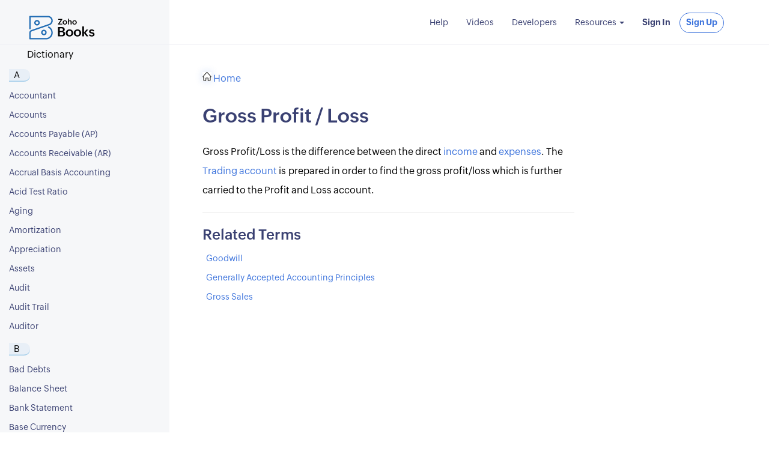

--- FILE ---
content_type: text/html
request_url: https://www.zoho.com/za/books/accounting-terms/gross-profit-loss.html
body_size: 12043
content:
<!doctype html><html lang=en><head><meta name=viewport content="width=device-width,initial-scale=1"><meta charset=utf-8><title>Gross Profit and Loss | Accounting Dictionary - Zoho Books</title>
<meta name=description content="The accounting dictionary from Zoho Books explains what gross profit and loss. Read the dictionary to know about gross profit and loss and other accounting terms."><link rel="SHORTCUT ICON" href=/books/favicon.ico type=image/x-icon><link rel=preload href=https://fonts.zohostatic.com/zohopuvi/3.0/zoho_puvi_light.woff2 as=font type=font/woff2 crossorigin><link rel=preload href=https://fonts.zohostatic.com/zohopuvi/3.0/zoho_puvi_regular.woff2 as=font type=font/woff2 crossorigin><link rel=preload href=https://fonts.zohostatic.com/zohopuvi/3.0/zoho_puvi_semibold.woff2 as=font type=font/woff2 crossorigin><link rel=preload href=https://fonts.zohostatic.com/zohopuvi/3.0/zoho_puvi_bold.woff2 as=font type=font/woff2 crossorigin><link href=/books/styles/bootstrap.min.css rel=stylesheet type=text/css> <link href=/books/accounting-terms/styles/glossary.css rel=stylesheet type=text/css> <link rel=canonical href=https://www.zoho.com/za/books/accounting-terms/gross-profit-loss.html><style>@font-face{font-family:zoho puvi;src:url(https://fonts.zohostatic.com/zohopuvi/3.0/zoho_puvi_light.woff2)format('woff2'),url(https://fonts.zohostatic.com/zohopuvi/3.0/zoho_puvi_light.woff)format('woff');font-weight:100;font-style:normal;font-display:swap}@font-face{font-family:zoho puvi;src:url(https://fonts.zohostatic.com/zohopuvi/3.0/zoho_puvi_regular.woff2)format('woff2'),url(https://fonts.zohostatic.com/zohopuvi/3.0/zoho_puvi_regular.woff)format('woff');font-weight:400;font-style:normal;font-display:swap}@font-face{font-family:zoho puvi;src:url(https://fonts.zohostatic.com/zohopuvi/3.0/zoho_puvi_semibold.woff2)format('woff2'),url(https://fonts.zohostatic.com/zohopuvi/3.0/zoho_puvi_semibold.woff)format('woff');font-weight:600;font-style:normal;font-display:swap}@font-face{font-family:zoho puvi;src:url(https://fonts.zohostatic.com/zohopuvi/3.0/zoho_puvi_bold.woff2)format('woff2'),url(https://fonts.zohostatic.com/zohopuvi/3.0/zoho_puvi_bold.woff)format('woff');font-weight:700;font-style:normal;font-display:swap}</style><style type="text/css">body{font-family:Zoho Puvi,-apple-system,BlinkMacSystemFont,San Francisco,Helvetica Neue,Helvetica,Ubuntu,Roboto,Noto,Segoe UI,Arial,sans-serif;overflow-x:hidden;color:#000;-webkit-font-smoothing:antialiased;-moz-osx-font-smoothing:grayscale;text-rendering:optimizeLegibility}h1,h2,h3,h4,h5{font-weight:600;color:#3a4172}h1{font-size:32px}h4{font-size:20px}a{color:#3c73dc}hr{margin-bottom:25px}p{font-size:16px;line-height:2.2em;color:#000;margin:8px 0}b,strong{font-weight:600}.cursor-pointer{cursor:pointer}.to-print{display:none}.navbar-header{top:0;position:fixed;z-index:200;background-color:#f6f7f9;width:22%;height:75px;min-width:225px;border-bottom:1px solid #f0f0f5}.navbar-toggle{padding-top:15px;z-index:1}.navbar-toggle .icon-bar{background-color:#000}.brand-container{position:relative}.navbar-brand{padding:26px 55px 0 45px;z-index:1}.brand-container .help-doc{margin:3px 0;font-size:12px;color:#3a4172;font-weight:600}.zb-logo{height:28px}.dictionary .zb-logo{height:40px}.nav .open>a{font-weight:700}.nav .open>a,.nav .open>a:focus,.nav .open>a:hover{background-color:rgba(0,0,0,0)}.nav>li>a{padding:5px 15px}.nav>li>a:focus,.navbar-nav>li>a:hover{background-color:inherit;color:#3c73dc;outline:none}.navbar-nav>li>button{background-color:rgba(0,0,0,0);border:none}.dropdown-menu>li>a,.navbar-nav>li>a,.navbar-nav>li>button{color:#3a4172;padding:10px 15px;margin:3px 0}.dropdown-menu>li>a:focus,.dropdown-menu>li>a:hover,.nav>li>a:focus,.navbar-nav>li>a:hover{background-color:inherit;color:#3c73dc}.navbar-nav>li.signup>a,.start-trial-btn,.suggest-btn{border:1px solid #3c72dc;border-radius:85px;font-weight:700;background-color:#fff;color:#3c73dc;position:relative;padding:6px 10px}.navbar-nav>li.signup>a{margin-top:6px}.navbar-nav>li.signup.highlight>a,.start-trial-btn{background-color:#3c73dc;color:#fff}.navbar-nav>li.signup>a:after,.start-trial-btn:after,.suggest-btn:after{content:" ";display:block;position:absolute;border-radius:85px;-webkit-box-shadow:-1px 4px 6px 0 rgba(60,113,220,.28);box-shadow:-1px 4px 6px 0 rgba(60,113,220,.28);opacity:0;width:100%;height:100%;top:0;left:0}.navbar-nav>li.signup>a:hover:after,.start-trial-btn:hover:after,.suggest-btn:hover:after{opacity:1;-webkit-transition:opacity .1s ease-in;transition:opacity .1s ease-in}.signin-btn{color:#3c73dc;font-weight:700}.nav-pills>li.active>a:focus,.nav-pills li.active>a,.nav-pills li.active>a:hover,.nav-pills li>a:hover{background:none;color:#3c73dc}li.active a{font-weight:600}.support.dropdown:hover .dropdown-menu{display:block}.sm-screen-nav-container{display:none;margin-top:75px;text-align:center}.sm-screen-nav-container .navbar-collapse{width:100%}.search-box{display:none;width:32%;overflow:auto;float:left}.searchband .search-box{display:block}.collapse{display:none}.collapse.in{display:block}.sidebar-close{padding:14px;width:100%;background:#ededed;font-size:18px;margin-bottom:20px;color:#666;display:none;cursor:pointer}.icon-close{font-size:22px;margin-right:8px;color:#888}.menu-sidebar{top:75px;left:0;bottom:0;min-width:225px;width:22%;overflow:auto;padding:30px 0;background:#f6f7f9;z-index:2;float:left;min-height:100%;position:fixed}.menu-sidebar .help-main-menu.nav-stacked{width:100%;padding-left:43px;padding-bottom:0;margin-bottom:50px}.menu-sidebar a{color:#3a4172}.sidebar-toggler{background:rgba(0,0,0,0);display:none;float:left;margin:0}.navbar-right{margin-right:20px!important}.mxdoc-cta{max-width:100%;margin-bottom:20px;height:85px;background-color:#eaf1ff;position:-webkit-sticky;position:sticky;z-index:9;top:0;padding:0 13%;display:-webkit-box;display:-webkit-flex;display:-ms-flexbox;display:flex;-webkit-box-align:center;-webkit-align-items:center;-ms-flex-align:center;align-items:center}.mxdoc-download-svg{margin-right:10px;width:39px}.mxpdf-cta-content{font-size:13px;color:#000;font-weight:600;line-height:17px;padding-right:15px}.mxpdf-cta{color:#265bc5!important;white-space:nowrap;margin-top:4px;display:block}.searchband{width:78%;border-bottom:1px solid #f0f0f5;padding:15px 40px;height:75px;position:relative;left:22%;background-color:#fff;z-index:1}.print-form{position:absolute;top:40px;right:46px}.print-icon{content:" ";display:block;background:url(/books/help/images/help/print.svg) no-repeat;width:20px;height:20px;float:right;cursor:pointer;border:none}.help-container{top:0;left:0;right:0;bottom:0;position:relative}.help-content{font-size:16px;max-width:55%;padding:5px 30px 30px 55px;min-height:100vh;margin-left:22%;position:relative}.help-container .help-content [id]:before{display:block;content:" ";margin-top:-80px;height:95px;visibility:hidden}.help-container .help-content .feedback-sec [id]:before{content:none}.feedback-error{font-size:12px;margin-bottom:10px}#searchbox-in-help-container:before,#zws_boxContainer7:before,#zws_resContainer7 [id]:before{content:none}#zws_boxContainer7 input{width:100%}.help-content h1{outline:none}.help-content p{line-height:2em;margin:25px 0 8px}.help-content:not(.result-content) li{padding:6px;color:#000}.help-content.show{opacity:1}.help-content li p{margin:0}.help-content li a:hover{color:#3c73dc}.help-content .separate-section{margin:25px 0}.sub-heading~.sub-heading{margin-top:20px}.sub-heading{margin-top:8px;margin-bottom:2px}nolink{overflow-wrap:break-word;word-wrap:break-word}.fixed-table table{table-layout:fixed;width:100%}.line-arrow{width:8px;height:8px;border-color:#ccc;display:inline-block;float:left;margin-top:5px;background:url(/books/help/images/arrow.svg) no-repeat;-webkit-transition:-webkit-transform .1s linear;transition:-webkit-transform .1s linear;transition:transform .1s linear;transition:transform .1s linear,-webkit-transform .1s linear;margin-right:15px;position:relative;z-index:1}.line-arrow.left{-webkit-transform:rotate(180deg);-ms-transform:rotate(180deg);transform:rotate(180deg);opacity:.2}.line-arrow.right{-webkit-transform:rotate(0deg);-ms-transform:rotate(0deg);transform:rotate(0deg);opacity:.2}.line-arrow.down{-webkit-transform:rotate(90deg);-ms-transform:rotate(90deg);transform:rotate(90deg);opacity:1}.page-highlight{display:none}.highlight-box{padding:10px;background-color:#f7f6fb}.highligh-text{width:90%;display:inline-block;vertical-align:middle}.highligh-text p{margin:0;font-size:15px;line-height:22px}.bulb{width:4%;display:inline-block;vertical-align:middle}.bulb svg{width:25px;height:25px;fill:#ffa81d}.video-player{position:relative;padding-bottom:56.25%;height:0}.video-player iframe,.ytplayer{position:absolute;top:0;left:0;width:100%;height:100%}.tips-insight,.tips-note,.tips-prerequisites,.tips-protip,.tips-scenario,.tips-warning{background:-webkit-gradient(linear,left top,right top,from(rgba(255,192,95,.14)),to(hsla(0,0%,100%,.5)));background:linear-gradient(90deg,rgba(255,192,95,.14),hsla(0,0%,100%,.5));padding:7px 20px 7px 10px;margin:20px 0;border-left:3px solid #ffc05f;display:-webkit-box;display:-webkit-flex;display:-ms-flexbox;display:flex;-webkit-flex-wrap:wrap;-ms-flex-wrap:wrap;flex-wrap:wrap}.tips-insight p,.tips-insight ul,.tips-note p,.tips-note ul,.tips-prerequisites p,.tips-prerequisites ul,.tips-protip p,.tips-protip ul,.tips-scenario p,.tips-scenario ul,.tips-warning p,.tips-warning ul{font-size:13px;font-style:italic;margin-top:0;margin-bottom:0;-webkit-box-flex:1;-webkit-flex:1 0 80%;-ms-flex:1 0 80%;flex:1 0 80%;-webkit-align-self:center;-ms-flex-item-align:center;align-self:center;line-height:1.5}.tips-insight ul,.tips-note ul,.tips-prerequisites ul,.tips-protip ul,.tips-scenario ul,.tips-warning ul{margin-left:40px}.tips-insight-img,.tips-note-img,.tips-prerequisites-img,.tips-protip-img,.tips-scenario-img,.tips-warning-img{background:url(/books/help/images/alerts/insight.svg);background-repeat:no-repeat;height:40px;-webkit-box-flex:0;-webkit-flex:0 0 46px;-ms-flex:0 0 46px;flex:0 0 46px}.tips-insight b{color:#ffc05f;font-style:normal}.tips-scenario b{font-style:normal;color:#9578f9}.tips-warning b{font-style:normal;color:#ff6884}.tips-protip b{font-style:normal;color:#6ab76d}.tips-note b{font-style:normal;color:#31caff}.tips-prerequisites b{font-style:normal;color:#a79e1d}.tips-scenario{background:-webkit-gradient(linear,right top,left top,color-stop(5%,hsla(0,0%,99.2%,.12)),color-stop(98%,rgba(149,120,249,.07)));background:linear-gradient(270deg,hsla(0,0%,99.2%,.12) 5%,rgba(149,120,249,.07) 98%);border-left:3px solid #9578f9}.tips-scenario-img{background-image:url(/books/help/images/alerts/scenario.svg)}.tips-warning{background:-webkit-gradient(linear,right top,left top,color-stop(5%,hsla(0,0%,94.1%,.1)),to(rgba(226,123,146,.07)));background:linear-gradient(270deg,hsla(0,0%,94.1%,.1) 5%,rgba(226,123,146,.07));border-left:3px solid #ff6884}.tips-warning-img{background-image:url(/books/help/images/alerts/warning.svg)}.tips-protip{background:-webkit-gradient(linear,right top,left top,color-stop(5%,hsla(0,0%,94.1%,.1)),to(rgba(106,183,109,.07)));background:linear-gradient(270deg,hsla(0,0%,94.1%,.1) 5%,rgba(106,183,109,.07));border-left:3px solid #6ab76d}.tips-protip-img{background-image:url(/books/help/images/alerts/protip.svg)}.tips-note{background:-webkit-gradient(linear,left top,right top,from(rgba(49,202,255,.08)),to(rgba(49,202,255,0)));background:linear-gradient(90deg,rgba(49,202,255,.08),rgba(49,202,255,0));border-left:3px solid #31caff}.tips-translation-tool{padding:7px 20px 7px 10px;background:-webkit-gradient(linear,left top,right top,from(#fff4da),to(#fff));background:linear-gradient(90deg,#fff4da,#fff);margin-top:40px;display:-webkit-inline-box;display:-webkit-inline-flex;display:-ms-inline-flexbox;display:inline-flex}.tips-translation-tool-img{width:30px;height:30px}.tips-translation-tool .tips-translation-tool-img{margin:0 5px;-webkit-box-shadow:none;box-shadow:none}.tips-translation-tool p{margin:0;-webkit-align-self:center;-ms-flex-item-align:center;align-self:center;font-size:13px;line-height:1.5}.tips-translation-tool b{font-weight:700}.tips-note-img{background-image:url(/books/help/images/alerts/note.svg);margin-right:5px;background-size:36px;background-position:5px 2px}.tips-prerequisites{background:-webkit-gradient(linear,left top,right top,from(#f6f8de),to(#fffffa));background:linear-gradient(90deg,#f6f8de,#fffffa);border-left:3px solid #e2d632}.tips-prerequisites-img{background-image:url(/books/help/images/alerts/prerequisites.svg)}.scroll-top{position:fixed;right:34px;bottom:15%;z-index:2;margin-top:-35px;padding:5px;border-radius:5px;cursor:pointer}.scroll-top .bg-img{background:url(/books/help/images/help/go-to-top.svg) no-repeat;width:40px;height:40px;margin:5px;border-radius:22px;-webkit-box-shadow:-1px 4px 6px 0 rgba(60,113,220,.28);box-shadow:-1px 4px 6px 0 rgba(60,113,220,.28)}.scroll-visible{visibility:visible;opacity:1;-webkit-transition:opacity 1s linear;transition:opacity 1s linear}.scroll-hidden{visibility:hidden;opacity:0;-webkit-transition:visibility 0s .2s,opacity .2s linear;transition:visibility 0s .2s,opacity .2s linear}.free-trial-banner{display:none;text-align:center;position:relative;margin-left:20%;padding:9px 0 8px;background-color:#fff;-webkit-box-shadow:0 -5px 10px 0 #f6f6f6;box-shadow:0 -5px 10px 0 #f6f6f6}.footer-header{font-size:23px}.footer-section{margin-top:30px;color:#666}.footer-section h4{margin:0;color:#000}.footer-section b{font-weight:600;margin-right:10px}.mobile-app-download{background-image:url(/books/help/images/help/sprite-1x.png);background-repeat:no-repeat;background-position:-188px -24px;width:141px;height:47px;display:inline-block;margin-right:16px}.download-at{float:left;margin:15px 40px 10px 0}.edition-selection-block{position:absolute;padding-top:20px;right:6px}.edition-select-box{width:58px;height:35px}.edition-select-box a{display:block;padding:8px;position:relative}.edition-select-box .edition-dropdown{position:absolute;right:0;top:0;display:block;height:100%;width:44px;z-index:5}.edition-select-box .edition-dropdown .select-caret{background:url(/books/help/images/help/arrow.svg) no-repeat;display:block;width:6px;height:7px;margin-top:13px;margin-left:25px}.edition-select-list{background-color:#fff;margin-top:-3px;border:1px solid #ccc;width:190px;display:none;z-index:2;position:absolute}.edition-select-list-item{border-bottom:1px solid #ccc;background-color:#fafaff}.edition-select-list-item a{color:#333;display:block;padding:10px}.edition-select-list-item a:hover{text-decoration:none;background-color:#f4f3ff}.edition-label{margin-left:34px}[class*=edition-image-]{background:url(/books/help/images/flag@1x.png) no-repeat;position:absolute;background-size:212px;height:18px;width:32px}.edition-image-global{background-position:-146px -30px}.edition-image-uk{background-position:0 0}.edition-image-us{background-position:-185px -30px}.edition-image-canada{background-position:-185px 0}.edition-image-australia{background-position:-38px 0}.edition-image-india{background-position:-113px 0}.edition-image-uae{background-position:0 -30px}.edition-image-sa{background-position:-76px 0}.edition-image-bh{background-position:-151px 0}.edition-image-kw{background-position:-76px -30px}.edition-image-om{background-position:-113px -30px}.edition-image-qa{background-position:-38px -30px}.edition-image-za{background-position:0 -56px}.edition-image-ke{background-position:-38px -56px}.edition-image-esmx{background-position:-76px -55px}.edition-image-de{background-position:-113px -57px}@media only screen and (-webkit-min-device-pixel-ratio:2),only screen and (min-device-pixel-ratio:2),only screen and (min-resolution:2dppx),only screen and (min-resolution:192dpi){[class*=edition-image-]{background-image:url(/books/help/images/flag@2x.png)}}.modal-edition-box-container{position:fixed;left:0;width:100%;bottom:0;top:-100%;z-index:9999;-webkit-transition:all .2s linear;transition:all .2s linear}.modal-edition-box-backdrp{position:fixed;left:0;width:100%;bottom:0;top:0;background-color:#333;opacity:.9;z-index:9999}.modal-edition-box-content{max-width:450px;background:#f9f6f8;z-index:6;padding:30px;border-radius:10px;-webkit-box-shadow:0 5px 15px rgba(0,0,0,.5);box-shadow:0 5px 15px rgba(0,0,0,.5);z-index:999999;margin:15vh auto;text-align:center;color:#454345}.modal-edition-box-content h4{font-weight:600;font-size:26px}.modal-edition-box-content .edition-box-desc{font-size:18px;margin:20px auto 30px;color:#6d6d6d;font-weight:400}.edition-box-prim-button,.edition-box-sec-button{display:inline-block;margin:0 10px}.edition-box-prim-button .btn{padding:8px 15px}.edition-box-prim-button .edition-label{margin-left:40px}.modal-edition-box-container [class*=edition-image-]{top:12px}.modal-edition-box .btn{position:relative;display:inline-block;padding:8px 25px;font-size:15px;font-weight:600;letter-spacing:-.03em;line-height:1.44;cursor:pointer;border:1px solid #333}.modal-edition-box .btn-default{background-color:rgba(0,0,0,0);border-color:#00add5;color:#00add5}.modal-edition-box .btn-prim{background-color:#00add5;color:#fff;border-color:#00add5}.modal-edition-box .btn-outline{color:#00add5;border:2px solid #00add5}.btn-prim:focus,.modal-edition-box .btn-prim:hover{background-color:#009abd;border-color:#009abd;outline:none}.help-content img,.help-content video{max-width:100%;-webkit-box-shadow:0 0 12px 1px rgba(62,114,214,.1803921568627451);box-shadow:0 0 12px 1px rgba(62,114,214,.1803921568627451);margin:10px 0}.help-content video{outline:none}.form-control{display:block;width:100%;padding:6px 12px;font-size:14px;line-height:1.42857143;color:#555;background-color:#fff;background-image:none;border:1px solid #ccc}.form-control:focus{border-color:#66afe9;outline:0}.email-field{width:50%}.rating-section{margin-top:50px}.rating-form,.want-feature{border:1px solid #dce5f6;border-radius:2px;float:left;padding:10px 30px;background-color:#f4f8ff}.rating-form{width:60%;margin-bottom:15px}.reponse-sec{color:#69ae75;font-weight:600}.rating-form.full-width{width:100%}.want-feature{width:38%;margin-left:2%}.rating-qtn{font-weight:100;font-size:14px;margin-bottom:8px}.rating-form .form-group{margin-bottom:12px}.yes-no-btn{color:#fff;font-size:12px;margin-right:10px;display:inline-block;padding:5px 10px;border-radius:16px}.yes-btn{background-color:#67af73}.no-btn{background-color:#d17c6d}.yes-no-btn .thumbs{width:14px;height:14px;margin:0;-webkit-transform:rotate(-15deg);-ms-transform:rotate(-15deg);transform:rotate(-15deg)}@-webkit-keyframes shake-icon-up{0%,50%,to{-webkit-transform:rotate(-15deg);transform:rotate(-15deg)}25%,75%{-webkit-transform:rotate(0deg);transform:rotate(0deg)}}@keyframes shake-icon-up{0%,50%,to{-webkit-transform:rotate(-15deg);transform:rotate(-15deg)}25%,75%{-webkit-transform:rotate(0deg);transform:rotate(0deg)}}.yes-no-btn:hover .thumbs{-webkit-animation:shake-icon-up 1s 1;animation:shake-icon-up 1s 1}.yes-no-btn .thumbs.down{-webkit-transform:rotate(165deg);-ms-transform:rotate(165deg);transform:rotate(165deg)}.yes-no-btn:hover .thumbs.down{-webkit-animation:shake-icon-down 1s 1;animation:shake-icon-down 1s 1}@-webkit-keyframes shake-icon-down{0%,50%,to{-webkit-transform:rotate(165deg);transform:rotate(165deg)}25%,75%{-webkit-transform:rotate(180deg);transform:rotate(180deg)}}@keyframes shake-icon-down{0%,50%,to{-webkit-transform:rotate(165deg);transform:rotate(165deg)}25%,75%{-webkit-transform:rotate(180deg);transform:rotate(180deg)}}.feedback-sec:after,.yes-no:after{content:" ";display:block;clear:both}.feedback-sec{padding:10px 0}.feedback-sec .btn{padding:5px 22px;font-weight:600;border-radius:3px;border-color:#9fb6e2;background-color:rgba(0,0,0,0)}.feedback-sec .btn-primary{background-color:#3c72dc;border-color:#3c72dc}.feedback-sec #comments{height:75px;width:50%;margin:10px 0 7px;border:1px solid #e4e4e4;display:block}.reponse-sec{padding:17px 0}.privacy-policy{font-size:10px;font-weight:100;font-style:italic;margin:3px 0}.privacy-policy a{font-weight:600}.start-trial-btn,.suggest-btn{padding:3px 20px 4px;display:inline-block;font-size:13px}.start-trial-btn{padding:8px 20px;font-weight:700}.start-trial-btn:focus,.start-trial-btn:hover,.suggest-btn:focus,.suggest-btn:hover{outline:none;text-decoration:none}.suggest-btn:focus,.suggest-btn:hover{color:#2a6496}.start-trial-btn:focus,.start-trial-btn:hover{color:#fff}.demo-app-btn{display:inline-block;border:1px solid #3c72dc;border-radius:85px;padding:8px 20px;margin-left:10px;background-color:#fff;color:#3c72dc;font-size:13px;font-weight:700}.mobile-icon{width:20px;height:20px;margin:18px 25px 18px 0}.help-footer{position:relative;z-index:1;margin:0 0 0 22%;max-width:100%;background:url(/books/help/images/getting-started/welcome/footer-wave-2.png) no-repeat;background-color:#fff;background-size:8%;background-position:100% 100%;-webkit-box-shadow:0 -5px 10px 0 #f6f6f6;box-shadow:0 -5px 10px 0 #f6f6f6}.help-footer.no-shadow{border-top:1px solid #d4d4da;box-shadow:none;-webkit-box-shadow:none;-moz-box-shadow:none}.mobile-img-section{background:url(/books/help/images/getting-started/welcome/footer-wave-1.png) no-repeat;background-size:30%;max-height:220px;overflow-y:hidden}.mobile-apps-description{border-right:1px solid #d6d6d6;margin-top:60px}.mobile-apps{font-size:18px}.contact-us-section{padding-top:60px;padding-left:3.75%;min-height:160px}.font-xs{font-size:10px}.footer-mobile{width:140px;height:300px;margin-top:45px}.contact-header{font-size:14px;font-weight:600}.contact-desc{font-size:13px}.contact-icon{float:left;width:30px;height:30px;margin:3px 20px 20px 0}.lg-hide,.side-grid{display:none}@media (min-width:1200px){.side-grid{display:block;position:fixed;top:75px;right:0;width:18%;height:100vh;overflow-y:scroll;background-color:#fbfcff;-webkit-transition:all .2s ease;transition:all .2s ease}.side-grid a{padding-right:20px;font-size:12px}.help-content .side-grid h5{margin:0;letter-spacing:2px;font-size:12px;padding:25px 0 8px 25px}.side-grid ul{padding:4px 0 0 20px;list-style:none}.help-content .side-grid li{padding:2px 6px}.side-grid li>ul{padding:0 0 0 8px;margin-bottom:10px;margin-top:3px;border-left:2px solid #f0f0f0}.side-grid li>ul>li:first-child{padding-top:0;vertical-align:text-top}.side-grid li>ul>li:last-child{padding-bottom:0}.side-grid li>ul>li a{font-weight:400;vertical-align:inherit;font-size:12px}.side-grid li a{color:#3a4172;font-size:11px;font-weight:600}.side-grid li a.active{color:#0062d9;font-weight:700}.side-grid li>ul>li a.active{position:relative}.side-grid li>ul>li a.active:before{content:"";position:absolute;left:-16px;top:0;bottom:0;border-left:2px solid #0062d9}.side-grid p{padding-left:25px;margin:10px 0 0}}.youtube-subscribe-block{padding:0 20px 20%}.books-logo,.subscribe-btn-block{display:inline-block}.yt-bg{padding:17px 10px 14px;background-color:#e9f4ff;border:1px solid #d8e9f9}.subscribe-btn-block{width:71%;min-width:170px;padding-left:10px}.subscribe-btn-block p{font-size:15px;line-height:1.4em;font-weight:600}.books-logo{width:27%;max-width:100px;min-width:55px;padding-top:12px;vertical-align:top}@media (max-width:1312px){.search-box{width:calc(32% - 100px)}}@media (max-width:1242px){.mxdoc-cta{padding:0 16px;height:75px}.mxpdf-cta-content{font-size:11px;line-height:15px}.mxdoc-download-svg{width:34px}.email-section,.forum-section{width:100%}.mobile-img-section{max-height:294px}.email-section{margin-bottom:30px}.subscribe-btn-block{padding-left:0}}@media (max-width:1125px){.search-box{width:20%}.menu-sidebar .help-main-menu.nav-stacked{padding-left:0}}@media (max-width:991px){.help-footer{padding:0 32px;background:none}.mobile-img-section{display:none}.contact-icon{margin-bottom:48px}}@media (max-width:1125px){.searchband{padding:15px 15px 15px 40px}.search-box{display:block;width:100%;padding:10px 15%;float:none}.searchband .search-box{display:none}.help-content{padding-left:90px;max-width:100%}.print-form{top:30px;right:20px}.download-at{float:none}.free-trial-banner{padding-left:30px}.demo-app-btn,.start-trial-btn{display:block;max-width:200px;margin:10px auto 0}.help-footer{padding-left:80px}}@media (max-width:773px){.navbar-right{margin-right:0!important}}@media (max-width:767px){.navbar-nav{margin:0 -15px}.navbar-header{position:relative;width:100%;background-color:#fff}.navbar-nav>li.signup>a{font-weight:inherit}.navbar-nav>li.signup>a:hover:after{opacity:0}.navbar-nav .dropdown-menu .divider{display:none}.navbar-nav>li.signup{padding:8px 0}.navbar-nav>li.signup.highlight{padding:0 9% 0 0}.navbar-nav>li.signin{padding-left:12%}.navbar-nav>li.signin,.navbar-nav>li.signup.highlight{float:left;width:50%}.navbar-nav>li.signin,.navbar-nav>li.signup{background-color:#353c65}.navbar-nav>li.signin>a,.navbar-nav>li.signup.highlight>a{padding:8px;font-size:15px;font-weight:700}.navbar-nav>li.signin>a{margin:10px 10% 10px 40%;border:1px solid #fff;border-radius:35px}.navbar-nav>li.signup.highlight>a{margin:10px 40% 10px 10%;border-color:#fff}.navbar-nav>li.signup.highlight>a{background-color:#fff;color:#353c65}.navbar-nav>li.signup>a{background-color:rgba(0,0,0,0);color:#fff;border:none}.navbar-nav>li.signup>a:hover{color:#3c73dc}.sm-screen-nav-container{display:block}.mobile-home-icon{background:url(/books/help/images/help/home.svg) no-repeat 0 0;width:24px;height:22px}.searchband{left:0;width:100%;height:auto;text-align:center;padding:0}.navbar-nav>li>a{color:#fff}.collapse.in{background-color:#3a4270}.support .caret{display:none}.show-dropdown-menu{display:block;position:static;float:none;text-align:center;background-color:#3a4270;-webkit-box-shadow:none;box-shadow:none;border:none;padding:0}.show-dropdown-menu li a{color:#fff}.show-dropdown-menu>li>a:focus,.show-dropdown-menu>li>a:hover{background-color:#3a4270;color:#3c73dc}.brand-container{width:320px}.zb-logo{width:180px}.sidebar-toggler{display:block;position:absolute;top:15px}.sidebar-close{display:block}.help-content{padding-left:30px;margin-left:0}.help-container.open .menu-sidebar{left:0}.menu-sidebar{border-right:1px solid #ccc;left:-225px;-webkit-transition:left .2s linear;transition:left .2s linear;z-index:1030;padding-top:0;top:0;position:fixed}.rating-form{width:54%}.want-feature{width:37%}.help-container.open .sidebar-toggler{left:184px}.help-footer{padding-left:15px;margin-left:0;text-align:center}.free-trial-banner{padding-left:0;margin-left:0}.mobile-img-section{display:none}.mobile-apps-description{border:none;margin-top:25px}.contact-us-section{padding-left:15px;margin-top:25px;margin-bottom:20px}.lg-show{display:none}.lg-hide{display:block}.contact-icon{float:none;margin:7px 20px}}@media (max-width:455px){.search-box{padding:10px 15px}.brand-container{width:250px}.zb-logo{width:105px}.yes-no .btn-grp{float:none;margin-top:10px}.email-field,.feedback-sec #comments{width:100%}.rating-form,.want-feature{width:100%;margin-left:0;text-align:center}.navbar-nav>li.signup{padding-right:5%}.navbar-nav>li.signin{padding-left:5%}}@media only screen and (-webkit-min-device-pixel-ratio:2),only screen and (min-device-pixel-ratio:2){.mobile-app-download{background-image:url(/books/help/images/help/sprite-2x.png);background-size:512px 92px}}@media print{body,li p,p{background-color:#fff;color:#000}.help-footer,.menu-sidebar,.no-print,.print-form,.rating-form,.scroll-top,.search-box,.searchband,.video-player,.zls-btnmn,.zsiq_floatmain,hr{display:none!important}.to-print{display:block}.help-content{margin-left:0;padding-left:2%}.product-logo{border-bottom:1px solid #000;display:block}.product-logo img{border:none}h2,h3,h4,h5{page-break-before:auto}}.ss-wrapper{overflow:hidden;width:100%;height:100%;z-index:1;float:left}.ss-content{height:100%;width:calc(100% + 18px);padding:0 18px 0 0;overflow:auto;-webkit-box-sizing:border-box;box-sizing:border-box}.ss-scroll{position:relative;background:rgba(0,0,0,.1);width:9px;border-radius:4px;top:0;z-index:2;cursor:pointer;opacity:0;-webkit-transition:opacity .25s linear;transition:opacity .25s linear}.ss-hidden{display:none}.ss-container:active .ss-scroll,.ss-container:hover .ss-scroll{opacity:1}.ss-grabbed{-o-user-select:none;-ms-user-select:none;-moz-user-select:none;-webkit-user-select:none;user-select:none}.scroll-x{overflow-x:auto;white-space:nowrap}</style> 
 <style type="text/css">@font-face{font-family:Zoho Puvi;src:url(https://fonts.zohostatic.com/zohopuvi/3.0/zoho_puvi_regular.woff2) format("woff2"),url(https://fonts.zohostatic.com/zohopuvi/3.0/zoho_puvi_regular.woff) format("woff");font-weight:400;font-style:normal;font-display:swap}@font-face{font-family:Zoho Puvi;src:url(https://fonts.zohostatic.com/zohopuvi/3.0/zoho_puvi_bold.woff2) format("woff2"),url(https://fonts.zohostatic.com/zohopuvi/3.0/zoho_puvi_bold.woff) format("woff");font-weight:700;font-style:normal;font-display:swap}#pop-up{position:fixed;bottom:10px;right:10px;border-radius:6px;z-index:1000;display:none;width:245px;padding:25px 10px 30px;background-color:#246fb4;-webkit-animation:slideIn .9s;animation:slideIn .9s;-webkit-transform-style:preserve-3d;transform-style:preserve-3d;-webkit-backface-visibility:hidden;backface-visibility:hidden;text-align:center;-webkit-box-sizing:border-box;box-sizing:border-box}@-webkit-keyframes slideIn{0%{bottom:-300px}to{bottom:10px}}@keyframes slideIn{0%{bottom:-300px}to{bottom:10px}}.cross{height:25px;width:25px;opacity:.8;cursor:pointer;position:absolute;top:5px;right:5px}.maybelater{padding-top:10px;color:hsla(0,0%,100%,.7);font-size:12px;font-weight:700;cursor:pointer}.maybelater:hover{color:#fff}.image-books{background:url(/books/blue-logo.svg) no-repeat;width:24px;height:24px}.image-bg{background-color:#fff;padding:14px;display:inline-block;border-radius:10px}.product-name{font-size:26px;font-weight:700;line-height:38px;color:#fff;margin:0}.cross,.maybelater{background-color:#246fb4;border:none}.paracontent{font-size:18px;font-weight:700;color:#fff;line-height:27px;opacity:.8;margin:4.8px 0 15.8px}.signup-button{padding:10px 18%;background:-webkit-gradient(linear,left bottom,left top,from(#ac302f),to(#f75151));background:linear-gradient(0deg,#ac302f,#f75151);font-size:15px;font-weight:700;color:#fff;border:2px solid #fff;border-radius:7px;cursor:pointer}@media (max-width:991px){#pop-up{width:230px}.paracontent{font-size:15px;line-height:23px}.signup-button{padding:8px 18%;font-size:13px}.maybelater{padding-top:5px;font-size:10px}}@media (max-width:767px){#pop-up{display:none!important}}</style> 
 </head><body><div class="navbar-header no-print dictionary"><button type=button class="navbar-toggle collapsed" data-toggle=collapse data-target=#help-main-menu id=main-menu><div class=mobile-home-icon></div></button><div class=brand-container><button type=button class="navbar-toggle collapsed sidebar-toggler" id=toggler>
<span class=icon-bar></span>
<span class=icon-bar></span>
<span class=icon-bar></span>
</button>
<a class=navbar-brand href=/za/books/><img alt="Zoho Books" src=/books/help/images/help/zb-black.svg class=zb-logo><p>Dictionary</p></a></div><div class=sm-screen-nav-container><div class="navbar-collapse collapse no-print" id=help-main-menu><ul class="nav navbar-nav navbar-right nav-list-position"><li><a href=/za/books/help/getting-started/welcome.html target=_blank rel="noopener noreferrer">Help</a></li><li><a href=/za/books/videos/general/ target=_blank rel="noopener noreferrer">Videos</a></li><li><a href=/books/api/v3/ target=_blank rel="noopener noreferrer">Developers</a></li><li class="support dropdown"><a href=/za/books/support target=_blank rel="noopener noreferrer" class=dropdown-toggle data-toggle=dropdown>Resources <span class=caret></span></a><ul class="dropdown-menu show-dropdown-menu"><li><a href=/za/books/whats-new.html target=_blank rel="noopener noreferrer">What's New</a></li><li><a href=/books/blog target=_blank rel="noopener noreferrer">Blogs</a></li></ul></li><li class=signin><a href="https://accounts.zoho.com/signin?servicename=ZohoBooks&signupurl=https://www.zoho.com/za/books/signup/" class=signin-btn target=_blank rel="noopener noreferrer">Sign In</a></li><li class="signupnow-button cta-btn new-tab signup"><a href=/za/books/signup/ target=_blank rel="noopener noreferrer">Sign Up</a></li></ul></div></div></div><div class="searchband no-print"><div class="navbar-collapse collapse no-print"><ul class="nav navbar-nav navbar-right nav-list-position"><li><a href=/za/books/help/getting-started/welcome.html target=_blank rel="noopener noreferrer">Help</a></li><li><a href=/za/books/videos/general/ target=_blank rel="noopener noreferrer">Videos</a></li><li><a href=/books/api/v3/ target=_blank rel="noopener noreferrer">Developers</a></li><li class="support dropdown"><a href=/za/books/support target=_blank rel="noopener noreferrer" class=dropdown-toggle data-toggle=dropdown>Resources <span class=caret></span></a><ul class="dropdown-menu show-dropdown-menu"><li><a href=/za/books/whats-new.html target=_blank rel="noopener noreferrer">What's New</a></li><li><a href=/books/blog target=_blank rel="noopener noreferrer">Blogs</a></li></ul></li><li class=signin><a href="https://accounts.zoho.com/signin?servicename=ZohoBooks&signupurl=https://www.zoho.com/za/books/signup/" class=signin-btn target=_blank rel="noopener noreferrer">Sign In</a></li><li class="signupnow-button cta-btn new-tab signup"><a href=/za/books/signup/ target=_blank rel="noopener noreferrer">Sign Up</a></li></ul></div></div><div class=help-container id=help-container><div class="menu-sidebar no-print" id=sidebar><div class=sidebar-close><span class=icon-close>x</span> CLOSE</div><ul class="nav nav-pills nav-stacked words-list"><li class=start-letter data-word-start=A><a><span>&nbsp;&nbsp;A</span></a></li><li class=nested-menu><a class=sub-menu-trigger href=accountant.html>Accountant</a></li><li class=nested-menu><a class=sub-menu-trigger href=accounts.html>Accounts</a></li><li class=nested-menu><a class=sub-menu-trigger href=accounts-payable.html>Accounts Payable (AP)</a></li><li class=nested-menu><a class=sub-menu-trigger href=accounts-receivable.html>Accounts Receivable (AR)</a></li><li class=nested-menu><a class=sub-menu-trigger href=accrual-basis-accounting.html>Accrual Basis Accounting</a></li><li class=nested-menu><a class=sub-menu-trigger href=acid-test-ratio.html>Acid Test Ratio</a></li><li class=nested-menu><a class=sub-menu-trigger href=aging.html>Aging</a></li><li class=nested-menu><a class=sub-menu-trigger href=amortization.html>Amortization</a></li><li class=nested-menu><a class=sub-menu-trigger href=appreciation.html>Appreciation</a></li><li class=nested-menu><a class=sub-menu-trigger href=asset.html>Assets</a></li><li class=nested-menu><a class=sub-menu-trigger href=audit-accounting.html>Audit</a></li><li class=nested-menu><a class=sub-menu-trigger href=audit-trail.html>Audit Trail</a></li><li class=nested-menu><a class=sub-menu-trigger href=auditor.html>Auditor</a></li><li class=start-letter data-word-start=B><a><span>&nbsp;&nbsp;B</span></a></li><li class=nested-menu><a class=sub-menu-trigger href=bad-debts.html>Bad Debts</a></li><li class=nested-menu><a class=sub-menu-trigger href=balance-sheet.html>Balance Sheet</a></li><li class=nested-menu><a class=sub-menu-trigger href=bank-statement.html>Bank Statement</a></li><li class=nested-menu><a class=sub-menu-trigger href=base-currency.html>Base Currency</a></li><li class=nested-menu><a class=sub-menu-trigger href=bookkeeping.html>Bookkeeping</a></li><li class=nested-menu><a class=sub-menu-trigger href=bridging-software.html>Bridging Software</a></li><li class=nested-menu><a class=sub-menu-trigger href=budgets.html>Budgets</a></li><li class=nested-menu><a class=sub-menu-trigger href=burn-rate.html>Burn Rate</a></li><li class=start-letter data-word-start=C><a><span>&nbsp;&nbsp;C</span></a></li><li class=nested-menu><a class=sub-menu-trigger href=capital-in-accounting.html>Capital or Equity</a></li><li class=nested-menu><a class=sub-menu-trigger href=cash-basis-accounting.html>Cash Basis Accounting</a></li><li class=nested-menu><a class=sub-menu-trigger href=cash-flow.html>Cash Flow</a></li><li class=nested-menu><a class=sub-menu-trigger href=chart-of-accounts.html>Chart of Accounts (COA)</a></li><li class=nested-menu><a class=sub-menu-trigger href=closing-balance-in-accounting.html>Closing Balance</a></li><li class=nested-menu><a class=sub-menu-trigger href=common-stock.html>Common Stock</a></li><li class=nested-menu><a class=sub-menu-trigger href=compensatory-balance.html>Compensatory Balance</a></li><li class=nested-menu><a class=sub-menu-trigger href=consignment.html>Consignment</a></li><li class=nested-menu><a class=sub-menu-trigger href=construction-industry-scheme.html>Construction Industry Scheme</a></li><li class=nested-menu><a class=sub-menu-trigger href=contra-entries.html>Contra Entries</a></li><li class=nested-menu><a class=sub-menu-trigger href=contract.html>Contract</a></li><li class=nested-menu><a class=sub-menu-trigger href=corporate-tax.html>Corporation Tax</a></li><li class=nested-menu><a class=sub-menu-trigger href=cost-basis.html>Cost Basis</a></li><li class=nested-menu><a class=sub-menu-trigger href=cost-of-capital.html>Cost of Capital</a></li><li class=nested-menu><a class=sub-menu-trigger href=cost-of-goods-sold.html>Cost of Goods Sold</a></li><li class=nested-menu><a class=sub-menu-trigger href=credit-entry.html>Credit</a></li><li class=nested-menu><a class=sub-menu-trigger href=credit-note.html>Credit Note</a></li><li class=nested-menu><a class=sub-menu-trigger href=ct-600.html>CT600</a></li><li class=nested-menu><a class=sub-menu-trigger href=current-asset.html>Current Asset</a></li><li class=nested-menu><a class=sub-menu-trigger href=current-ratio.html>Current Ratio</a></li><li class=start-letter data-word-start=D><a><span>&nbsp;&nbsp;D</span></a></li><li class=nested-menu><a class=sub-menu-trigger href=day-book.html>Day Book</a></li><li class=nested-menu><a class=sub-menu-trigger href=debit-entry.html>Debit</a></li><li class=nested-menu><a class=sub-menu-trigger href=debit-note.html>Debit Note</a></li><li class=nested-menu><a class=sub-menu-trigger href=debt-ratio.html>Debt Ratio</a></li><li class=nested-menu><a class=sub-menu-trigger href=debt-to-equity-ratio.html>Debt to Equity Ratio</a></li><li class=nested-menu><a class=sub-menu-trigger href=deferred-revenue.html>Deferred Revenue</a></li><li class=nested-menu><a class=sub-menu-trigger href=deferred-tax-asset.html>Deferred Tax Asset</a></li><li class=nested-menu><a class=sub-menu-trigger href=deferred-tax-liability.html>Deferred Tax Liability</a></li><li class=nested-menu><a class=sub-menu-trigger href=deflation.html>Deflation</a></li><li class=nested-menu><a class=sub-menu-trigger href=depreciation-entry.html>Depreciation</a></li><li class=nested-menu><a class=sub-menu-trigger href=discounted-cash-flow.html>Discounted Cash Flow</a></li><li class=nested-menu><a class=sub-menu-trigger href=dividends-payable.html>Dividends Payable</a></li><li class=nested-menu><a class=sub-menu-trigger href=double-entry-system.html>Double Entry System</a></li><li class=nested-menu><a class=sub-menu-trigger href=drawings-in-accounting.html>Drawings</a></li><li class=nested-menu><a class=sub-menu-trigger href=ec-sales-list.html>EC Sales List (ESL)</a></li><li class=start-letter data-word-start=E><a><span>&nbsp;&nbsp;E</span></a></li><li class=nested-menu><a class=sub-menu-trigger href=eps.html>Earnings Per Share (EPS)</a></li><li class=nested-menu><a class=sub-menu-trigger href=equity.html>Equity</a></li><li class=nested-menu><a class=sub-menu-trigger href=expense-in-accounting.html>Expense</a></li><li class=start-letter data-word-start=F><a><span>&nbsp;&nbsp;F</span></a></li><li class=nested-menu><a class=sub-menu-trigger href=fifo-cost-lot-tracking.html>FIFO Cost Lot Tracking</a></li><li class=nested-menu><a class=sub-menu-trigger href=final-accounts.html>Final Accounts</a></li><li class=nested-menu><a class=sub-menu-trigger href=final-declaration.html>Final Declaration</a></li><li class=nested-menu><a class=sub-menu-trigger href=financial-institution.html>Financial Institution</a></li><li class=nested-menu><a class=sub-menu-trigger href=finished-goods.html>Finished Goods</a></li><li class=nested-menu><a class=sub-menu-trigger href=first-in-first-out.html>First In, First Out (FIFO)</a></li><li class=nested-menu><a class=sub-menu-trigger href=fiscal-year.html>Fiscal Year</a></li><li class=nested-menu><a class=sub-menu-trigger href=fixed-assets.html>Fixed Assets</a></li><li class=nested-menu><a class=sub-menu-trigger href=forecasting.html>Forecasting</a></li><li class=nested-menu><a class=sub-menu-trigger href=foreign-currency.html>Foreign Currency</a></li><li class=nested-menu><a class=sub-menu-trigger href=frs-105.html>FRS 105</a></li><li class=start-letter data-word-start=G><a><span>&nbsp;&nbsp;G</span></a></li><li class=nested-menu><a class=sub-menu-trigger href=gaap.html>Generally Accepted Accounting Principles</a></li><li class=nested-menu><a class=sub-menu-trigger href=goodwill-in-accounting.html>Goodwill</a></li><li class="nested-menu active"><a class=sub-menu-trigger href=gross-profit-loss.html>Gross Profit / Loss</a></li><li class=nested-menu><a class=sub-menu-trigger href=gross-sales.html>Gross Sales</a></li><li class=start-letter data-word-start=I><a><span>&nbsp;&nbsp;I</span></a></li><li class=nested-menu><a class=sub-menu-trigger href=import-vat.html>Import VAT</a></li><li class=nested-menu><a class=sub-menu-trigger href=income-in-accounting.html>Income (Net Income)</a></li><li class=nested-menu><a class=sub-menu-trigger href=income-summary-account.html>Income Summary Account</a></li><li class=nested-menu><a class=sub-menu-trigger href=income-tax.html>Income Tax</a></li><li class=nested-menu><a class=sub-menu-trigger href=inflation.html>Inflation</a></li><li class=nested-menu><a class=sub-menu-trigger href=insolvency.html>Insolvency</a></li><li class=nested-menu><a class=sub-menu-trigger href=insurance.html>Insurance</a></li><li class=nested-menu><a class=sub-menu-trigger href=intangible-assets.html>Intangible Assets</a></li><li class=nested-menu><a class=sub-menu-trigger href=inventory.html>Inventory</a></li><li class=nested-menu><a class=sub-menu-trigger href=investments.html>Investments</a></li><li class=nested-menu><a class=sub-menu-trigger href=invoice-in-accounting.html>Invoice</a></li><li class=start-letter data-word-start=J><a><span>&nbsp;&nbsp;J</span></a></li><li class=nested-menu><a class=sub-menu-trigger href=job-costing.html>Job Costing</a></li><li class=nested-menu><a class=sub-menu-trigger href=accounting-journal.html>Journal</a></li><li class=start-letter data-word-start=L><a><span>&nbsp;&nbsp;L</span></a></li><li class=nested-menu><a class=sub-menu-trigger href=last-in-first-out.html>Last In, First Out (LIFO)</a></li><li class=nested-menu><a class=sub-menu-trigger href=ledger-entry.html>Ledger</a></li><li class=nested-menu><a class=sub-menu-trigger href=liability-in-accounting.html>Liability</a></li><li class=nested-menu><a class=sub-menu-trigger href=limited-company.html>Limited Company</a></li><li class=nested-menu><a class=sub-menu-trigger href=liquidity.html>Liquidity</a></li><li class=nested-menu><a class=sub-menu-trigger href=llp.html>LLP</a></li><li class=nested-menu><a class=sub-menu-trigger href=loan.html>Loan</a></li><li class=nested-menu><a class=sub-menu-trigger href=loan-waiver.html>Loan Waiver</a></li><li class=start-letter data-word-start=M><a><span>&nbsp;&nbsp;M</span></a></li><li class=nested-menu><a class=sub-menu-trigger href=mtd.html>Making Tax Digital</a></li><li class=nested-menu><a class=sub-menu-trigger href=mtd-it.html>Making Tax Digital for Income Tax</a></li><li class=nested-menu><a class=sub-menu-trigger href=mtd-vat.html>Making Tax Digital for VAT</a></li><li class=nested-menu><a class=sub-menu-trigger href=management.html>Management</a></li><li class=nested-menu><a class=sub-menu-trigger href=management-accounting.html>Management Accounting</a></li><li class=nested-menu><a class=sub-menu-trigger href=marketable-securities.html>Marketable Securiteis</a></li><li class=nested-menu><a class=sub-menu-trigger href=mortgage.html>Mortgage</a></li><li class=start-letter data-word-start=N><a><span>&nbsp;&nbsp;N</span></a></li><li class=nested-menu><a class=sub-menu-trigger href=net-profit-loss.html>Net Profit / Loss</a></li><li class=start-letter data-word-start=O><a><span>&nbsp;&nbsp;O</span></a></li><li class=nested-menu><a class=sub-menu-trigger href=opening-balance-in-accounting.html>Opening Balance</a></li><li class=nested-menu><a class=sub-menu-trigger href=operating-cost-ratio.html>Operating Cost Ratio</a></li><li class=nested-menu><a class=sub-menu-trigger href=operating-expenses.html>Operating Expenses</a></li><li class=nested-menu><a class=sub-menu-trigger href=operating-income.html>Operating Income</a></li><li class=start-letter data-word-start=P><a><span>&nbsp;&nbsp;P</span></a></li><li class=nested-menu><a class=sub-menu-trigger href=payment-terms.html>Payment Terms</a></li><li class=nested-menu><a class=sub-menu-trigger href=payroll.html>Payroll</a></li><li class=nested-menu><a class=sub-menu-trigger href=petty-cash.html>Petty Cash</a></li><li class=nested-menu><a class=sub-menu-trigger href=pro-rata.html>Pro Rata</a></li><li class=nested-menu><a class=sub-menu-trigger href=profit-and-loss-statement.html>Profit and Loss Statement</a></li><li class=nested-menu><a class=sub-menu-trigger href=proforma-invoice.html>Proforma Invoice</a></li><li class=nested-menu><a class=sub-menu-trigger href=purchase-order.html>Purchase Order</a></li><li class=start-letter data-word-start=Q><a><span>&nbsp;&nbsp;Q</span></a></li><li class=nested-menu><a class=sub-menu-trigger href=quote.html>Quote</a></li><li class=start-letter data-word-start=R><a><span>&nbsp;&nbsp;R</span></a></li><li class=nested-menu><a class=sub-menu-trigger href=realized-gain-or-loss.html>Realized Gain or Loss</a></li><li class=nested-menu><a class=sub-menu-trigger href=receivable-turnover-ratio.html>Receivable Turnover Ratio</a></li><li class=nested-menu><a class=sub-menu-trigger href=reconciliation.html>Reconciliation</a></li><li class=nested-menu><a class=sub-menu-trigger href=recurring-journal.html>Recurring Journal</a></li><li class=nested-menu><a class=sub-menu-trigger href=retained-earnings.html>Retained Earnings</a></li><li class=nested-menu><a class=sub-menu-trigger href=retainer-invoice.html>Retainer Invoice</a></li><li class=nested-menu><a class=sub-menu-trigger href=revenue-in-accounting.html>Revenue</a></li><li class=start-letter data-word-start=S><a><span>&nbsp;&nbsp;S</span></a></li><li class=nested-menu><a class=sub-menu-trigger href=sales-order.html>Sales Order</a></li><li class=nested-menu><a class=sub-menu-trigger href=self-assessment.html>Self Assessment</a></li><li class=nested-menu><a class=sub-menu-trigger href=single-entry-system.html>Single Entry System</a></li><li class=nested-menu><a class=sub-menu-trigger href=sole-trader.html>Sole Trader</a></li><li class=nested-menu><a class=sub-menu-trigger href=statement-of-accounts.html>Statement of Accounts</a></li><li class=nested-menu><a class=sub-menu-trigger href=stock-in-accounting.html>Stock</a></li><li class=nested-menu><a class=sub-menu-trigger href=sundry-creditor.html>Sundry Creditor</a></li><li class=nested-menu><a class=sub-menu-trigger href=sundry-debtor.html>Sundry Debtor</a></li><li class=nested-menu><a class=sub-menu-trigger href=suspense-account-in-accounting.html>Suspense Account</a></li><li class=start-letter data-word-start=T><a><span>&nbsp;&nbsp;T</span></a></li><li class=nested-menu><a class=sub-menu-trigger href=tangible-assets.html>Tangible Assets</a></li><li class=nested-menu><a class=sub-menu-trigger href=trading-account.html>Trading Account</a></li><li class=nested-menu><a class=sub-menu-trigger href=trial-balance.html>Trial Balance</a></li><li class=nested-menu><a class=sub-menu-trigger href=types-of-accounts.html>Types of Accounts</a></li><li class=start-letter data-word-start=U><a><span>&nbsp;&nbsp;U</span></a></li><li class=nested-menu><a class=sub-menu-trigger href=undeposited-funds-account.html>Undeposited Funds Account</a></li><li class=nested-menu><a class=sub-menu-trigger href=unearned-revenue.html>Unearned Revenue</a></li><li class=nested-menu><a class=sub-menu-trigger href=unrealized-gain-or-loss.html>Unrealized Gain or Loss</a></li><li class=start-letter data-word-start=V><a><span>&nbsp;&nbsp;V</span></a></li><li class=nested-menu><a class=sub-menu-trigger href=valuation.html>Valuation</a></li><li class=nested-menu><a class=sub-menu-trigger href=vat.html>VAT</a></li><li class=nested-menu><a class=sub-menu-trigger href=vat-exempt.html>VAT Exempt</a></li><li class=nested-menu><a class=sub-menu-trigger href=vat-frs.html>VAT Flat Rate Scheme</a></li><li class=nested-menu><a class=sub-menu-trigger href=vat-moss.html>VAT MOSS</a></li><li class=nested-menu><a class=sub-menu-trigger href=vat-return.html>VAT Return</a></li><li class=nested-menu><a class=sub-menu-trigger href=vat-reverse-charge.html>VAT Reverse Charge</a></li><li class=nested-menu><a class=sub-menu-trigger href=vendor-credits.html>Vendor Credits</a></li><li class=nested-menu><a class=sub-menu-trigger href=voiding.html>Voiding</a></li><li class=nested-menu><a class=sub-menu-trigger href=voucher-in-accounting.html>Voucher</a></li><li class=start-letter data-word-start=W><a><span>&nbsp;&nbsp;W</span></a></li><li class=nested-menu><a class=sub-menu-trigger href=waiver.html>Waiver</a></li><li class=nested-menu><a class=sub-menu-trigger href=write-down-in-accounting.html>Write Down</a></li><li class=nested-menu><a class=sub-menu-trigger href=write-off-in-accounting.html>Write Off</a></li></ul></div><div class="help-content welcome-content show"><div class=return-to-glossary><a href=/za/books/accounting-terms/><img src=/books/help/images/help/home.svg style=height:15px;width:15px;margin:0;vertical-align:top>
<span style=vertical-align:top>Home</span></a></div><div style=max-width:780px><h1 id=gross-profit--loss>Gross Profit / Loss</h1><p>Gross Profit/Loss is the difference between the direct <a href=/books/accounting-terms/income-in-accounting.html>income</a> and <a href=/books/accounting-terms/expense-in-accounting.html>expenses</a>. The <a href=/books/accounting-terms/trading-account.html>Trading account</a> is prepared in order to find the gross profit/loss which is further carried to the Profit and Loss account. </p><hr></div><div><h3>Related Terms</h3><ul class=related-terms><li><a href=goodwill-in-accounting.html>Goodwill</a></li><li><a href=gaap.html>Generally Accepted Accounting Principles</a></li><li><a href=gross-sales.html>Gross Sales</a></li></ul></div></div><div class=free-trial-banner><b>Switch to smart accounting software. Switch to Zoho Books.&nbsp;&nbsp;
<a class=start-trial-btn href=/za/books/signup/ target=_blank rel="noopener noreferrer">Start my free 14-day trial</a></b></div><div class="help-footer row" id=help-footer><div class="col-sm-1 col-md-3 mobile-img-section"><img src=/books/help/images/getting-started/welcome/books-mobile.png class="pull-right footer-mobile"></div><div class="col-sm-5 col-md-3 mobile-apps-description"><div class=mobile-apps><b>Mobile Apps</b></div><p style=line-height:1;margin-top:5px>Available in all mobile platforms</p><div><a href="https://play.google.com/store/apps/details?id=com.zoho.books&referrer=utm_source%3Dwebsite%26utm_medium%3Dfooter" rel=nofollow target=_blank><img class="icon mobile-icon" src=/books/help/images/getting-started/welcome/android.svg>
</a><a href="https://www.microsoft.com/store/apps/9WZDNCRDFD1F?cid=ZohoBooksHelpDocFooter" rel=nofollow target=_blank><img class="icon mobile-icon" src=/books/help/images/getting-started/welcome/windows.svg>
</a><a href="https://apps.apple.com/app/apple-store/id710446064?pt=423641&ct=website_footerPage&mt=8" rel=nofollow target=_blank><img class="icon mobile-icon" src=/books/help/images/getting-started/welcome/apple.svg></a></div><span class="font-xs lg-show">© 2026,
Zoho Corporation Pvt. Ltd. All Rights Reserved.</span></div><div class="col-sm-6 contact-us-section"><img class="icon contact-icon" src=/books/help/images/getting-started/welcome/phone.svg><div class=contact-header>South Africa - +27 214268110 (Toll Free)</div><div class=contact-desc style=margin-top:3px>Monday - Friday</div><div class=row style=margin-top:45px><div class="col-lg-6 email-section" style=padding-right:0><img class="icon contact-icon" style=margin-bottom:20px src=/books/help/images/getting-started/welcome/mail.svg><div class=contact-header>Email</div><a class=contact-desc href=mailto:support.africa@zohobooks.com>support.africa@zohobooks.com</a></div><div class="col-lg-6 forum-section" style=margin-bottom:4px><div class=contact-header>Join our discussions</div><span class=contact-desc>Connect with the Zoho Books <a href=https://help.zoho.com/portal/community/zoho-books target=_blank rel="noopener noreferrer">Forum</a></span></div></div><span class="font-xs lg-hide">© 2026,
Zoho Corporation Pvt. Ltd. All Rights Reserved.</span></div></div><script>function showSalesIQChatWidget(){var t=window.zohouser&&window.zohouser.DISPLAY_NAME||"",n=decodeHexString(t),e=document.getElementById("pop-up"),s=!!e&&e.style.display==="block";$zoho.salesiq.visitor.name(n),$zoho.salesiq.visitor.info({"Chat Info:":"Zoho Books Website"}),s||$zoho.salesiq.floatbutton.visible("show")}function checkAndDisplayChatWidget(e){e++,setTimeout(function(){window.$zoho&&window.$zoho.hasOwnProperty("salesiq")?showSalesIQChatWidget():e<6&&checkAndDisplayChatWidget(e)},3e3)}var showChatSupport=!0,qpObject,chatSupportedCountries;location.search.indexOf("zgs=1")>=0&&(showChatSupport=!1),qpObject=processQueryParams()||{};function processQueryParams(){var s=window.location.href,t=s.split("?"),o=t[1]&&t[1].split("&")||[],n={},e=[];return o.forEach(function(t){e=t.split("="),n[e[0]]=e[1]}),n}chatSupportedCountries=["US","CA","GB"],showChatSupport=chatSupportedCountries.indexOf(window.CountryCode)!==-1,showChatSupport=showChatSupport&&qpObject.source!=="ios",window.addEventListener("load",function(){showChatSupport?checkAndDisplayChatWidget(0):$("#contactus-form-stickydiv").removeClass("hide-widget").addClass("bump")})</script></div><div id=pop-up><button onclick=hideAdvertisement() class=cross><img src=/books/image-resources/common/close.svg></button><div class=image-bg><div class=image-books></div></div><p class=product-name>Books</p><p class=paracontent>Manage your business accounting online</p><button class=signup-button type=button onclick='location.href="/za/books/signup/?utm_source=accounting_dictionary&utm_medium=popup"'>
TRY NOW
</button>
<button class=maybelater onclick=hideAdvertisement()>
Maybe Later</button></div><script src=/books/js/edition.js type=text/javascript></script><script type=text/javascript src=/books/js/jquery-2.1.0.min.js></script> <script type=text/javascript src=/books/js/index.js></script><script src=/finance/js/finance.js></script><script type=text/javascript>var name="ZohoBooksRef",pageURL="ZohoBooksPageURL";cookieCheck()&&setCookieForRefAndUrl(name,pageURL);function setCookieForRefAndUrl(e,t){var n,s,i,a=document.cookie.indexOf(e)>=0,o=document.referrer;!a&&o&&(n=new Date,i=30,n.setTime(n.getTime()+i*24*60*60*1e3),s="; expires="+n.toGMTString()+"; domain=.zoho.com; path=/",document.cookie=e+"="+encodeURIComponent(o)+s,document.cookie=t+"="+encodeURIComponent(location.href)+s)}</script><script type=text/javascript>checkAnalyticsCookie()&&function(){var s,n=document.createElement("script");n.type="text/javascript",n.async=!0,n.src="https://zohotagmanager.cdn.pagesense.io/ztmjs/9e14ca550fb345518206a5a65a40a7a9.js",s=document.getElementsByTagName("script")[0],s.parentNode.insertBefore(n,s)}(window,"script")</script><script type="text/javascript">"use strict";function popUpDisplay(){document.getElementById("pop-up").style.display="block"}function showPopup(){"hide"!==window.localStorage.getItem("books_popup_visibility")&&window.setTimeout(popUpDisplay,2e3)}var checkUserLoggedIn=window.noUserLoggedIn;function hideAdvertisement(){document.getElementById("pop-up").style.display="none",window.localStorage.setItem("books_popup_visibility","hide"),window.showChatSupport&&window.$zoho.hasOwnProperty("salesiq")&&window.$zoho.salesiq.floatbutton.visible("show")}window.noUserLoggedIn=function(){showPopup(),checkUserLoggedIn&&checkUserLoggedIn()};</script> 
 <script type="text/javascript">"use strict";function noUserLoggedIn(){$(".signup").addClass("highlight"),$(".help-footer").addClass("no-shadow"),$(".free-trial-banner").css({display:"block"})}</script> 
 <script type="text/javascript">"use strict";var $helpContainer=$("#help-container"),$searchband=$(".searchband"),$navbarHeader=$(".navbar-header"),lastScrollTop=0;function toggleSideNav(e){var i=$(e.target);i.closest("#toggler").length?$helpContainer.toggleClass("open"):i.closest(".sidebar-close").length?$helpContainer.removeClass("open"):i.closest(".help-content").length&&$helpContainer.removeClass("open"),i.closest("#main-menu").length&&$("#help-main-menu").toggleClass("in")}$(window).scroll(function(){var e=$(".side-grid"),i=$("#scroll-top-navigator"),s=$(window).scrollTop(),l=$(window).width()>767,o=l?$searchband:$navbarHeader,t=0,n=0;s>lastScrollTop?(i.removeClass("scroll-hidden"),i.addClass("scroll-visible"),s<75?o.css({position:"relative",top:0,visibility:"visible"}):o.css({visibility:"hidden",opacity:0}),"hidden"!==o[0].style.visibility&&(t=75-s)):(t=75,o.css({visibility:"visible",position:"fixed",transition:"opacity 0.2s ease 0.2s",opacity:1})),0===s&&(i.removeClass("scroll-visible"),i.addClass("scroll-hidden"),o.css({position:"relative",top:0,visibility:"visible"}),l&&$navbarHeader.css({position:"fixed",opacity:1,visibility:"visible"})),s>=$(document).height()-$(window).height()-$(".help-footer").innerHeight()&&(n=$(".help-footer").innerHeight()+$(".free-trial-banner").innerHeight()),e.css({top:"".concat(t,"px")}),$(".side-grid > ul").css({"padding-bottom":"".concat(n,"px")}),lastScrollTop=s}),$(document).click(toggleSideNav),$("#scroll-top-navigator").click(function(e){return e.preventDefault(),$("html, body").animate({scrollTop:0},400),!1});</script> 
 <script type="text/javascript">"use strict";function openDropDown(o){var n=o.target,d=$(n).closest(".dropdown");$(".dropdown").removeClass("open-dropdown"),d.hasClass("open-dropdown")||$(n).closest(".dropdown").addClass("open-dropdown"),o.stopPropagation()}$(document).on("click",function(){$(".dropdown").removeClass("open-dropdown")});</script> 
 </body><script>function showSalesIQChatWidget(){var t=window.zohouser&&window.zohouser.DISPLAY_NAME||"",n=decodeHexString(t),e=document.getElementById("pop-up"),s=!!e&&e.style.display==="block";$zoho.salesiq.visitor.name(n),$zoho.salesiq.visitor.info({"Chat Info:":"Zoho Books Website"}),s||$zoho.salesiq.floatbutton.visible("show")}function checkAndDisplayChatWidget(e){e++,setTimeout(function(){window.$zoho&&window.$zoho.hasOwnProperty("salesiq")?showSalesIQChatWidget():e<6&&checkAndDisplayChatWidget(e)},3e3)}var showChatSupport=!0,qpObject,chatSupportedCountries;location.search.indexOf("zgs=1")>=0&&(showChatSupport=!1),qpObject=processQueryParams()||{};function processQueryParams(){var s=window.location.href,t=s.split("?"),o=t[1]&&t[1].split("&")||[],n={},e=[];return o.forEach(function(t){e=t.split("="),n[e[0]]=e[1]}),n}chatSupportedCountries=["US","CA","GB"],showChatSupport=chatSupportedCountries.indexOf(window.CountryCode)!==-1,showChatSupport=showChatSupport&&qpObject.source!=="ios",window.addEventListener("load",function(){showChatSupport?checkAndDisplayChatWidget(0):$("#contactus-form-stickydiv").removeClass("hide-widget").addClass("bump")})</script>   </html>

--- FILE ---
content_type: image/svg+xml
request_url: https://www.zoho.com/books/help/images/getting-started/welcome/phone.svg
body_size: -239
content:
<svg xmlns="http://www.w3.org/2000/svg" viewBox="0 0 512 512"><path d="M370.9 375.8c2.1-4.5 7.5-6.4 12-4.2 3.5 1.7 6.7 3.4 9.6 5.1 7.2-8.5 13-18.3 12.5-30-.5-12.6-8-24.5-23-36.6-17.7-14.2-31-20.5-43.4-20.5-15.4 0-25.3 10.1-34.9 19.8l-3.1 3.2c-.4.4-1.1.6-2 .6-4.7 0-19.6-4.1-57.6-42.1-27.9-28-37.6-43.6-40.9-51.7-2.4-6.1-1.2-7.3-.7-7.9l3.1-3.1c10.2-10 18.7-19.4 19.8-32.8 1.1-12.9-5.1-26.5-20.4-45.6-12.4-15.5-24.8-23-37.9-23-17.6 0-30.9 14-41.5 25.2-1.7 1.8-3.5 3.7-5.2 5.4-13.4 13.4-13.7 40.5-.9 74.5 13.4 35.6 39.9 74.3 74.5 109 26.5 26.5 55.7 48.4 84.4 63.3 25.6 13.3 49.9 20.6 68.7 20.6 13.2 0 23.7-3.5 30.4-10.2 1.5-1.5 3.2-3.1 4.8-4.6l.2-.2c-1.4-.7-2.8-1.4-4.3-2.2-4.5-2.1-6.4-7.5-4.2-12zm-4.1 1.3c-1.7 1.6-3.5 3.3-5.1 5-3.2 3.2-9.5 5-17.7 5-15.7 0-37.7-6.8-60.4-18.6-27.1-14.1-54.8-34.9-80-60.1-32.9-32.9-57.9-69.3-70.4-102.6-11.9-31.5-9.2-49.5-3.2-55.5 1.8-1.8 3.7-3.8 5.5-5.7 8.7-9.2 18.6-19.6 28.5-19.6 7.2 0 15.2 5.5 23.9 16.3 12 15 17.1 25.1 16.5 32.9-.5 6.6-5.1 12.1-14.5 21.4l-3.1 3.1c-6.7 6.7-7.8 15.9-3.4 27.2 5.7 14.4 20.3 33.3 44.9 57.8 42.5 42.5 60.5 47.4 70.3 47.4 5.7 0 10.9-2.1 14.7-5.9l3.2-3.2c9.1-9.2 14.6-14.5 22.1-14.5 7.8 0 18.3 5.4 32.1 16.6 10.5 8.5 16 16.3 16.3 23.3.4 10.1-10.3 20.3-19.7 29.2l-.5.5z"/><path d="M435.8 72.7C386.6 24.5 321.4-1.5 252.1-.5 184.4.5 120.9 27.6 73.3 75.9 25.7 124.2-.5 188.2-.5 256c0 68.7 26.6 133.1 74.9 181.4 48.3 48.3 112.7 75 181.3 75.1h.2c37.9 0 72.9-10.2 76.9-11.7 21.2-8.2 43.4-21.4 59.4-35.3 21.5-18.7 31-37.9 27.6-55.5-1.8-9.1-8.1-21.7-27.4-33.3-2.9-1.7-6.1-3.4-9.6-5.1-4.5-2.1-9.9-.2-12 4.2-2.1 4.5-.2 9.9 4.2 12 1.5.7 2.9 1.4 4.3 2.2 17.5 9.4 21.8 18.6 22.8 23.4 2.8 14.5-12.4 30.3-21.7 38.5-14.5 12.6-34.7 24.6-54 32.1-.3.1-33.1 10.5-70.5 10.5h-.2c-63.8-.1-123.7-24.9-168.6-69.8S17.5 319.8 17.5 256c0-63.1 24.4-122.5 68.7-167.5 44.2-44.9 103.3-70.1 166.2-71 64.4-1 125.1 23.2 170.8 68.1 45.7 44.8 71 104.9 71.3 169.3.1 32.4-6.1 63.9-18.5 93.5-1.9 4.6.2 9.9 4.8 11.8 4.6 1.9 9.9-.2 11.8-4.8 13.4-31.9 20.1-65.7 20-100.6-.4-69.2-27.7-133.9-76.8-182.1z"/></svg>

--- FILE ---
content_type: image/svg+xml
request_url: https://www.zoho.com/books/image-resources/common/close.svg
body_size: -948
content:
<svg viewBox="0 0 364.16 364.16" xmlns="http://www.w3.org/2000/svg"><path fill="#FFF" d="M353.17 300.14L235.11 182.08 353.17 64a37.5 37.5 0 00-53-53L182.08 129 64 11a37.5 37.5 0 00-53 53l118 118.08L11 300.14a37.5 37.5 0 0053 53l118.08-118.03 118.06 118.06a37.5 37.5 0 0053-53z"/></svg>

--- FILE ---
content_type: application/javascript
request_url: https://www.zoho.com/books/js/index.js
body_size: 4039
content:
"use strict";var _lhref=window.location.href,checkurl=_lhref.indexOf("'")>-1||_lhref.indexOf("<")>-1||_lhref.indexOf(">")>-1||_lhref.indexOf('"')>-1;if(checkurl&&(window.location=_lhref.replace(/'/g,"%27").replace(/"/g,"%22").replace(/</g,"%3C").replace(/>/g,"%3E")),!window.countryCode){var zipCookie=decodeURIComponent(document.cookie.replace(new RegExp("(?:(?:^|.*;)\\s*zip\\s*\\=\\s*([^;]*).*$)|^.*$"),"$1"))||null;if(zipCookie){var zipSplit=zipCookie.split("|");window.countryCode=zipSplit[1].toUpperCase()}}function handleSignupFormInHomePage(){"function"==typeof window.handleShowingSignupFormAfterSignup&&window.handleShowingSignupFormAfterSignup()}function getCookieValue(e){return decodeURIComponent(document.cookie.replace(new RegExp("(?:(?:^|.*;)\\s*"+encodeURIComponent(e).replace(/[\-\.\+\*]/g,"\\$&")+"\\s*\\=\\s*([^;]*).*$)|^.*$"),"$1"))||null}function deviceType(){return navigator.userAgent.indexOf("Android")>-1&&navigator.userAgent.indexOf("Mobile")>-1?"Mobile - Android":navigator.userAgent.indexOf("Android")>-1&&-1===navigator.userAgent.indexOf("Mobile")?"Tablet - Android":navigator.userAgent.indexOf("iPad")>-1?"Tablet - iPad":navigator.userAgent.indexOf("iPhone")>-1?"Mobile - iPhone":/webOS|iPod|BlackBerry|IEMobile|MeeGo|Opera Mini/i.test(navigator.userAgent)?"Mobile":"Desktop"}window.countryEu||(window.countryEu=["RS","VA","GB","UA","CH","SE","ES","SI","SK","SM","RU","RO","PT","PL","NO","NL","ME","MC","MD","MT","MK","LU","LT","LI","LV","IT","IM","IE","IS","HU","GR","GI","DE","FR","FI","FO","EE","DK","CZ","CY","HR","BG","BA","BE","BY","AT","AD","AL"]),window.euCountriesWithLocalCompliance=["DE","GB"],document.querySelector("body").classList.add(window.deviceType().replaceAll(" ",""));var skipInfoCallPrdCommon=!0,DCArray=["ca","sa","jp","com.au","ae","in","eu","com"],hostUrl=window.location.hostname,zDomain=hostUrl.split(".")[1];"zoho"!==zDomain&&(DCArray=["com"],zDomain="localzoho");var dcName,showEuDcSupportEmail,DCCount=DCArray.length;function initExitPopup(){"function"==typeof window.showExitPopup&&(!(window.zohouser&&window.zohouser.DISPLAY_NAME)&&window.screen.width>=990&&"true"!==window.getCookieValue("isexitmodaldisabled")&&!document.querySelector(".webinar-popup-container.hide-widget")&&document.addEventListener("mouseout",window.showExitPopup))}function loadAccountsInfoScript(){dcName=DCArray.pop();var e=document.createElement("script"),o="ca"===dcName?"zohocloud":zDomain;e.className="accounts-info-script",e.onload=checkIsUserLoggedin,e.onerror=checkIsUserLoggedin,e.src="https://accounts."+o+"."+dcName+"/u/info",document.getElementsByTagName("head")[0].appendChild(e)}function checkIsUserLoggedin(){document.querySelectorAll(".accounts-info-script").length===DCCount||window.zohouser&&window.zohouser.DISPLAY_NAME?(initExitPopup(),handleSignupFormInHomePage(),showUserInfo(),handleEuDcSupportMail(),"function"==typeof window.updateFormDetails&&window.updateFormDetails(),"function"==typeof window.zsRegenerateCaptcha&&window.zsRegenerateCaptcha(),void 0!==window.geturL&&void 0!==window.resetUrl&&(window.resetUrl("books"),window.geturL())):DCArray.length&&loadAccountsInfoScript()}function showMenu(e){var o=$(e).children().last();$(e).children().first();o.stop().fadeIn({duration:"fast",easing:"swing"})}function hideMenu(e){var o=$(e).children().last(),n=$(e).children().first();o.stop().fadeOut({duration:"fast",easing:"swing"}),n.css("opacity","1")}function setContent(){var e=document.getElementById("gst-logged-in");e&&(e.style.display="none")}function showUserInfo(){var e=window.zohouser&&window.zohouser.DISPLAY_NAME;if(e){var o,n=("ca"===dcName?"zohocloud":zDomain)+"."+dcName,t="".concat(window.getCookieValue("ZohoMarkSrc"),",").concat(window.getCookieValue("ZohoMarkRef"),",").concat(window.getCookieValue("cookie-uid"),",").concat(window.deviceType(),",").concat(window.location.href);o="https://books."+n+"/home?ref_value="+encodeURIComponent(t),e=decodeHexString(e),$(".signin").css("display","none"),$(".signup").css("display","none"),$(".getstarted-box, .get-started").css("display","none"),$(".ZI-form").css("padding-top","30px"),-1===window.location.href.indexOf("books/empower-signup")&&$(".ZI-form").html("<div style='text-align: center'><a class='btn-prim' href='https://books."+n+"/home'>Access Zoho Books</a></div>"),$(".signupnow-button.cta-btn").css("display","block"),$(".signupnow-button.cta-btn").html('<a href="'+o+'">Access Zoho Books</a>'),$(".signupnow-button.cta-btn.new-tab").html('<a href="'+o+'" target="_blank" rel="noopener noreferrer">Access Zoho Books</a>'),$(".primary-cta").html('<a class="btn btn-prim" href="'+o+'">Access Zoho Books</a>'),$(".audit-trail.button").attr("href",o),$(".audit-trail.button").text("Access ZohoBooks"),$(".btn-container.mx .primary-btn").attr("href",o),$(".btn-container.mx .primary-btn").text("Acceder a Zoho Books"),$(".cta-button-container.mx .primary-btn").attr("href",o),$(".cta-button-container.mx .primary-btn").text("Acceder a Zoho Books"),document.querySelector("body").classList.add("logged-in"),$(".wave-banners-part").addClass("logged-in"),document.querySelector(".page-header-corporate-tax")&&document.querySelector(".page-header-corporate-tax").classList.add("logged-in"),window.handleLoggedInUser&&"function"==typeof window.handleLoggedInUser&&window.handleLoggedInUser(e),document.querySelector(".student-page.header-section")&&document.querySelector(".student-page.header-section").classList.add("logged-in"),document.querySelector("body.pricing-page-comparison")&&document.querySelector("body.pricing-page-comparison").classList.add("logged-in"),-1!==window.location.href.indexOf("lp/books/wave-active")?$(".migration-signup-button").html('<a href="https://books.'+n+'/app?wave_source=wave_existing">Access Zoho Books</a>'):-1!==window.location.href.indexOf("lp/books/wave-new")?$(".migration-signup-button").html('<a href="https://books.'+n+'/app?wave_source=wave_new">Access Zoho Books</a>'):-1!==window.location.href.indexOf("quickbooks-to-zoho-books-migration")&&$(".migration-signup-button").html('<a href="https://books.'+n+'/app">Access Zoho Books</a>'),-1!==window.location.href.indexOf("nl/books")&&$(".signupnow-button.cta-btn").html('<a href="'+o+'">Toegang Zoho Books</a>'),$("#icai-signup-form").hide(),$(".icai-signup-button").html('<a href="https://books.'+n+'/app">Access Zoho apps now</a>'),document.querySelector(".pricing-wave")&&$(".sign-up").html('<a href="'+o+'" target="_blank" rel="noopener noreferrer">Upgrade</a>'),$(".vat-banner").addClass("logged-in"),$("#gcc-vat-banner").attr("href",o),$("#gcc-vat-faq-btn").attr("href",o),$("#gcc-vat-faq-btn").text("access zoho books"),0!==$(".arabic-signup").length?$(".signupnow-button.gcc-vat").html("<a class='btn btn-primary' href='"+o+"'>ادخل إلى زوهو بوكس</a>"):$(".signupnow-button.gcc-vat").html("<a class='btn btn-primary' href='"+o+"'>Access Zoho Books</a>");var i={".es-mx-edition .signup-cta":"Acceder a Zoho Books",".de-de-edition .signup-cta":"Auf Zoho Books zugreifen",".fr-ca-edition .signup-cta":"Accédez à Zoho Books",".ar-ae-edition .signup-cta":"وصول Zoho Books",".ar-bh-edition .signup-cta":"وصول Zoho Books",".ar-kw-edition .signup-cta":"وصول Zoho Books",".ar-om-edition .signup-cta":"وصول Zoho Books",".ar-qa-edition .signup-cta":"وصول Zoho Books",".ar-sa-edition .signup-cta":"وصول Zoho Books",".signup-cta":"Access Zoho Books"},a=function(e){var n=document.querySelectorAll(e);if(n.length)return n.forEach(function(n){n.innerText=i[e],n.href=o}),1};for(var r in i)if(a(r))break;$("#gst-logged-in").css("display","none"),$("#zapbook").css("display","inline-block"),$("#zaphelp").css("display","inline-block")}else $(".zb-conv-time").length&&["us","ca"].includes(_lhref.split("/")[3])&&$(".zb-conv-time").remove(),window.noUserLoggedIn&&window.noUserLoggedIn();$(".primary-cta").css("opacity",1),$(".signupnow-button.cta-btn").css("opacity",1),$(".ZI-form").css("opacity",1),$("#gcc-vat-faq-btn").css("opacity",1),$(".signupnow-button.gcc-vat").css("opacity",1),-1!==["ae","us","ca","bh","kw","qa","om","sa","za","ke"].indexOf(window.edition)&&showScheduleDemoButton(),restrictSignup(e)}function isUserLoggedIn(){return!(!window.zohouser||!window.zohouser.DISPLAY_NAME)}function decodeHexString(e){return e=(e=e.replace(/\\x([0-9A-Fa-f]{2})/g,function(){return String.fromCharCode(parseInt(arguments[1],16))})).replace(/\\u([\w]{4})/gi,function(){return String.fromCharCode(parseInt(arguments[1],16))})}function setSelectedTab(e){$("."+e+" > a").addClass("selected")}function setSelectedFeature(e){$("#"+e).addClass("selected")}function selectListAction(){var e;arguments.length>0&&void 0!==arguments[0]&&arguments[0]?e=$(".editions-list .edition-select-list"):e=document.querySelectorAll(".zb-footer .edition-select-list").length>0?$(".zb-footer .edition-select-list"):$(".edition-selection-block .edition-select-list");e.hasClass("open")?hideSelectList():(e.addClass("open"),$("#zb-edition").focus(),e.css("display","inherit"),$(".select-caret").addClass("open-caret"))}function hideSelectList(e){window.isMouseOnList||((e=$(".edition-select-list")).removeClass("open"),e.css("display","none"),$(".select-caret").removeClass("open-caret"))}function isRetinaDisplay(){if(window.matchMedia){var e=window.matchMedia("only screen and (min--moz-device-pixel-ratio: 1.3), only screen and (-o-min-device-pixel-ratio: 2.6/2), only screen and (-webkit-min-device-pixel-ratio: 1.3), only screen  and (min-device-pixel-ratio: 1.3), only screen and (min-resolution: 1.3dppx)");return e&&e.matches||window.devicePixelRatio>1}}function showScheduleDemoButton(){isUserLoggedIn()&&$("#schedule_demo").addClass("demo-btn"),$(".banner-content .signupnow-button.cta-btn").css("display","inline-block"),$("#schedule_demo").css("display","inline-block")}function handleEuDcSupportMail(){showEuDcSupportEmail=window.countryEu.includes(window.countryCode)||window.zohouser&&"eu"===window.zohouser.DC_INFO;var e=window.location.href.split("/")[3];if("global"===(e="books"===e?"global":e)&&showEuDcSupportEmail&&(document.querySelectorAll('[href*="@zohobooks.com"]').forEach(function(e){e.textContent=e.textContent.replace("@zohobooks.com","@eu.zohobooks.com"),e.setAttribute("href",e.href.replace("@zohobooks.com","@eu.zohobooks.com"))}),"global"===e)){var o="UK - +44 8000856099<br> Germany - +49 8000229966<br>Netherlands - +31 707007083 <br>Spain - +34 918368598 <br>France - +33 805542462";document.querySelector(".zb-footer .reachus-section .contact-numbers .number")&&(document.querySelector(".zb-footer .reachus-section .contact-numbers .number").innerHTML=o),document.querySelector(".container.contact-container .contact-details .toll-free-number")&&(document.querySelector(".container.contact-container .contact-details .toll-free-number").innerHTML=o),document.querySelector(".contact-us-section .contact-number .toll-free-number")&&(document.querySelector(".contact-us-section .contact-number .toll-free-number").innerHTML=o),document.querySelector(".plan .support-details p.support-number")&&(document.querySelector(".plan .support-details p.support-number").innerHTML=o)}}function restrictSignup(e){if("RU"===window.countryCode){var o="https://accounts.zoho.com/signin?servicename=ZohoBooks&signupurl=https://www.zoho.com/books/signup/index.html";document.querySelector('a[href*="books/signup"]')&&document.querySelectorAll('a[href*="books/signup"]').forEach(function(e){e.href=o,e.textContent="Sign in"}),e||(window.document.documentElement.clientWidth>=900&&document.querySelector(".dashboard-header")&&(document.querySelector(".dashboard-header").classList.add("header-image"),document.querySelector(".dashboard-header.header-image").classList.remove("header-signup")),$(".signin").css("display","none"),$(".signup").css("display","none"),$(".getstarted-box, .get-started").css("display","none"),$(".ZI-form").css("padding-top","30px"),$(".ZI-form").html("<div style='text-align: center'><a class='btn-prim' href='"+o+"'>Sign in</a></div>"),$(".signupnow-button.cta-btn").css("display","block"),$(".signupnow-button.cta-btn").html('<a href="'+o+'">Sign in</a>'),$(".signupnow-button.cta-btn.new-tab").html('<a href="'+o+'" target="_blank" rel="noopener noreferrer">Sign in</a>'),$(".primary-cta").html('<a class="btn btn-prim" href="'+o+'">Sign in</a>'),$(".audit-trail.button").attr("href",o),$(".audit-trail.button").text("Sign in"),document.querySelector("body").classList.add("logged-in"),$(".wave-banners-part").addClass("logged-in"),document.querySelector(".page-header-corporate-tax")&&document.querySelector(".page-header-corporate-tax").classList.add("logged-in"),document.querySelector(".student-page.header-section")&&document.querySelector(".student-page.header-section").classList.add("logged-in"),document.querySelector("body.pricing-page-comparison")&&document.querySelector("body.pricing-page-comparison").classList.add("logged-in"),-1!==window.location.href.indexOf("lp/books/wave-active")?$(".migration-signup-button").html("<a href="+o+">Sign in</a>"):-1!==window.location.href.indexOf("lp/books/wave-new")?$(".migration-signup-button").html("<a href="+o+">Sign in</a>"):-1!==window.location.href.indexOf("quickbooks-to-zoho-books-migration")&&$(".migration-signup-button").html("<a href="+o+">Sign in</a>"),-1!==window.location.href.indexOf("/books/making-tax-digital-accounting-software")&&($(".mtd-signup-card").addClass("d-none"),$(".mtd-header-container img").removeClass("d-none"),$(".get-started-cta.signupnow-button.cta-btn").removeClass("d-none")),$("#icai-signup-form").hide(),$(".icai-signup-button").html("<a href="+o+">Sign in</a>"),document.querySelector(".pricing-wave")&&$(".sign-up").html('<a href="'+o+'" target="_blank" rel="noopener noreferrer">Sign in</a>'),$(".vat-banner").addClass("logged-in"),$("#gcc-vat-banner").attr("href",o),$("#gcc-vat-faq-btn").attr("href",o),$("#gcc-vat-faq-btn").text("Sign in"),$(".signupnow-button.gcc-vat").html("<a class='btn btn-primary' href='"+o+"'>Sign in</a>"),$("#gst-logged-in").css("display","none"),$("#zapbook").css("display","inline-block"),$("#zaphelp").css("display","inline-block"))}}document.addEventListener("DOMContentLoaded",function(){setContent(),handleSignupFormInHomePage(),loadAccountsInfoScript()}),window.addEventListener("load",function(e){var o=document.querySelector(".books-product-header-wrapper");if(o&&window.innerWidth>=900){var n=document.querySelector(".books-product-header");o.style.height=window.getComputedStyle(n).height,new IntersectionObserver(function(e){e.forEach(function(e){n.classList.toggle("sticky",!e.isIntersecting)})}).observe(o)}}),$(window).scroll(function(){($(".product-header .in-more-actions-menu, .product-header .features-menu").hide(),$(window).scrollTop()<180)&&$(".product-header-top .in-more-actions-menu, .product-header-top .features-menu").hide()}),window.isMouseOnList=!1,$(".edition-select-list").mouseover(function(){window.isMouseOnList=!0}),$(".edition-select-list").mouseout(function(){window.isMouseOnList=!1});

--- FILE ---
content_type: image/svg+xml
request_url: https://www.zoho.com/books/help/images/help/zb-black.svg
body_size: 144
content:
<svg xmlns="http://www.w3.org/2000/svg" viewBox="0 0 860 296"><path d="M382.17 140.79h45.28c20.95 0 38.22 6.67 38.22 30.53 0 12.48-6.44 20.95-18.52 24.41 15.62 3.14 23.31 11.77 23.31 27.7 0 24.48-18.36 32.25-39.94 32.25h-48.34V140.79zm42.53 48.18c12.48 0 19.54-3.69 19.54-17.19 0-12.56-8.95-15.38-19.85-15.38H403.9v32.57h20.8zm3.06 51.09c12.71 0 20.8-4.94 20.8-18.13 0-14.6-9.97-18.21-22.29-18.21H403.9v36.33h23.86zm98.01-70.23c25.5 0 45.12 17.89 45.12 43.63 0 26.45-20.64 43.79-45.99 43.79-25.58 0-46.14-17.74-46.14-43.4 0-26.37 21.74-44.02 47.01-44.02zm23.54 43.79c0-15.46-7.85-28.33-24.33-28.33-16.95 0-23.7 13.5-23.7 28.88 0 14.91 7.93 27.62 24.17 27.62 16.8 0 23.86-13.5 23.86-28.17zm75.02-43.79c25.5 0 45.12 17.89 45.12 43.63 0 26.45-20.64 43.79-45.99 43.79-25.58 0-46.14-17.74-46.14-43.4.01-26.37 21.74-44.02 47.01-44.02zm23.55 43.79c0-15.46-7.85-28.33-24.33-28.33-16.95 0-23.7 13.5-23.7 28.88 0 14.91 7.93 27.62 24.17 27.62 16.79 0 23.86-13.5 23.86-28.17zm36.25-80.05h20.09v74.71l30.45-36.65h22.05l-33.35 38.53 35.86 45.52h-23.15l-31.86-40.96v40.96h-20.09V133.57zm95.65 97.07c3.14 8.24 11.69 12.16 20.8 12.16 6.51 0 14.6-2.04 14.6-9.97 0-8.4-9.1-10.36-19.46-12.56-13.5-2.83-28.64-6.12-28.64-24.96 0-17.26 16.09-25.5 31.31-25.5 13.34 0 28.56 5.02 34.06 18.29l-14.91 6.43c-3.3-7.46-11.54-10.28-18.44-10.28-6.67 0-13.11 2.67-13.11 9.5 0 7.69 8.24 9.34 18.36 11.3 13.73 2.67 30.06 5.81 30.06 25.43 0 19.78-16.56 26.76-34.06 26.76-14.83 0-30.76-5.02-36.02-20.09l15.45-6.51zM382.32 104.43l36.97-53.42h-33.23V40.47h50.63v5.25l-36.07 53.42h35.03v10.54h-53.32v-5.25zm86.04-46.47c15.36 0 27.18 10.78 27.18 26.28 0 15.93-12.43 26.38-27.7 26.38-15.41 0-27.8-10.68-27.8-26.14 0-15.89 13.1-26.52 28.32-26.52zm14.18 26.37c0-9.31-4.73-17.06-14.65-17.06-10.21 0-14.28 8.13-14.28 17.4 0 8.98 4.77 16.64 14.56 16.64 10.12-.01 14.37-8.14 14.37-16.98zm21.84-48.21h12.1v30.96c3.26-6.29 9.93-9.12 16.92-9.12 12.1 0 18.15 8.51 18.15 20.04v31.67h-12.2V79.18c0-7.28-3.78-11.25-10.83-11.25-7.75 0-12.05 4.77-12.05 12.01v29.73h-12.1V36.12zm83.34 21.84c15.36 0 27.18 10.78 27.18 26.28 0 15.93-12.43 26.38-27.7 26.38-15.41 0-27.8-10.68-27.8-26.14.01-15.89 13.1-26.52 28.32-26.52zm14.18 26.37c0-9.31-4.73-17.06-14.65-17.06-10.21 0-14.28 8.13-14.28 17.4 0 8.98 4.77 16.64 14.56 16.64 10.12-.01 14.37-8.14 14.37-16.98z"/><path d="M234.32 293H36.21a8.5 8.5 0 01-8.5-8.5v-71.98c0-15.72 9.99-29.72 24.86-34.82l219.56-75.36c17.09-5.87 28.58-21.96 28.58-40.03 0-23.34-18.99-42.32-42.32-42.32H44.7v140.17c0 4.69-3.8 8.5-8.5 8.5s-8.5-3.8-8.5-8.5V11.5A8.5 8.5 0 0136.2 3h222.2c32.71 0 59.31 26.61 59.31 59.31 0 25.33-16.1 47.88-40.06 56.1L58.09 193.77a19.823 19.823 0 00-13.39 18.75V276h189.61c17.74 0 34.41-6.91 46.95-19.45 12.54-12.54 19.45-29.21 19.45-46.95 0-12.55-3.54-24.8-10.23-35.41a66.229 66.229 0 00-27.16-24.32 8.492 8.492 0 01-3.93-11.35 8.492 8.492 0 0111.35-3.93c14 6.79 25.79 17.35 34.11 30.55a83.23 83.23 0 0112.85 44.47c0 22.27-8.67 43.22-24.43 58.97-15.73 15.74-36.68 24.42-58.95 24.42z" fill="#226db4"/><path d="M123.3 121.89c-18.74 0-33.98-15.24-33.98-33.98s15.24-33.98 33.98-33.98 33.98 15.24 33.98 33.98-15.24 33.98-33.98 33.98zm0-50.97c-9.37 0-16.99 7.62-16.99 16.99s7.62 16.99 16.99 16.99 16.99-7.62 16.99-16.99-7.62-16.99-16.99-16.99zm85.19 170.97c-18.74 0-33.98-15.24-33.98-33.98s15.24-33.98 33.98-33.98 33.98 15.24 33.98 33.98-15.24 33.98-33.98 33.98zm0-50.98c-9.37 0-16.99 7.62-16.99 16.99s7.62 16.99 16.99 16.99c9.37 0 16.99-7.62 16.99-16.99s-7.62-16.99-16.99-16.99z" fill="#226db4"/></svg>

--- FILE ---
content_type: application/javascript
request_url: https://www.zoho.com/books/js/edition.js
body_size: 207
content:
"use strict";function switchEdition(o){var i=[];document.querySelectorAll('link[rel|="alternate"]').forEach(function(o){var e=o.href.split("/");i.push("books"===e[3]?"global":e[3])});var e=window.location.href,t=e.split("/");-1!==i.indexOf(t[3])?"global"===o?t.splice(3,1):t[3]=o:"global"!==o&&t.splice(3,0,o);var l=o;"en-sg"===l&&(l="sg"),setEditionCookie("ZFEdition",l),e=t.join("/"),window.location.href!==e&&(window.location=e)}if(!window.CountryCode){var zipCookie=getCookieValue("zip");if(zipCookie){var zipCookieSplit=zipCookie.split("|");window.CountryCode=zipCookieSplit[1].toUpperCase()}}

--- FILE ---
content_type: text/javascript
request_url: https://cdn-in.pagesense.io/js/7nbagtjv/a63a3daff87f4d33b6cffbe7a949ff5f_visitor_count.js
body_size: 336
content:
window.ZAB.visitorData = {"experiments":{"pon83T8":{"variations":{"9EYZ":{"unique_count":"14768"}},"actual_start_time":1755515885019},"ZGLVEM2":{"variations":{"rQiK":{"unique_count":"3332"},"7mMz":{"unique_count":"3332"}},"actual_start_time":1765532713528},"JbdtvMz":{"variations":{"CJwM":{"unique_count":"3"}},"actual_start_time":1754409657454},"IccNV1Z":{"variations":{"5FtN":{"unique_count":"262"},"oJgh":{"unique_count":"259"}},"actual_start_time":1763547175943},"1WPrVWB":{"variations":{"DbtL":{"unique_count":"3331"}},"actual_start_time":1741155990722},"BbJog4H":{"variations":{"aMXv":{"unique_count":"1324"},"ouiB":{"unique_count":"1328"}},"actual_start_time":1715858130895},"etiJf3f":{"variations":{"cV1t":{"unique_count":"1"},"XPhb":{"unique_count":"604"}},"actual_start_time":1745581996708},"u4Naypl":{"variations":{"kjSt":{"unique_count":"100"},"C0GA":{"unique_count":"99"}},"actual_start_time":1763547058429},"U2aASv6":{"variations":{"KZza":{"unique_count":"3216"},"kjto":{"unique_count":"3220"}},"actual_start_time":1767954574619},"9ju02S0":{"variations":{"6154b5db9ac2460ba60c50ce86caf2b2":{"unique_count":"222"},"a3a2d13250384b9dae884d3625c2a82c":{"unique_count":"222"}},"actual_start_time":1767954740209}},"time":1769921942338}

--- FILE ---
content_type: image/svg+xml
request_url: https://www.zoho.com/books/accounting-terms/images/side-letter.svg
body_size: -927
content:
<svg xmlns="http://www.w3.org/2000/svg" viewBox="0 0 636.2 381.4"><path fill="#E8EFF7" d="M461 352.4H0V2h461c96.8 0 175.2 78.4 175.2 175.2 0 96.8-78.5 175.2-175.2 175.2z"/><path fill="#A2CCEA" d="M461 352.4H0v27h461c96.8 0 175.2-78.4 175.2-175.2 0-4.5-.2-9-.5-13.5-6.9 90.5-82.5 161.7-174.7 161.7z"/></svg>

--- FILE ---
content_type: image/svg+xml
request_url: https://www.zoho.com/books/help/images/help/home.svg
body_size: -433
content:
<svg xmlns="http://www.w3.org/2000/svg" viewBox="0 0 512 512"><path d="M425.5 507.6H333c-17.3 0-31.4-14.1-31.4-31.4V355.5c0-1.1-.9-2-2-2h-87.3c-1.1 0-2 .9-2 2v120.7c0 17.3-14.1 31.4-31.4 31.4H86.5c-17.3 0-31.4-14.1-31.4-31.4V291.9h-10c-12.3 0-23.8-6.9-29-18.1-5.5-11.7-3.4-25 5.3-34.5L224.1 17.5l.2-.2c8.1-8.4 19.1-13 30.8-13 12.1 0 24 5.1 32.7 13.9l.3.3 202.6 220.6c8.5 9.3 10.7 22.2 5.6 33.8-5.1 11.6-16.1 18.8-28.8 18.8h-10.6V476c0 17.6-14 31.6-31.4 31.6zm-89.9-32h87.3c1.1 0 2-.9 2-2v-190c0-13.1 10.6-23.7 23.7-23.7h13c1.7 0 2.7-2.1 1.5-3.4l-198.4-216c-2.6-2.6-6.1-4.1-9.6-4.1-2.1 0-5.1.6-7.8 3.2l-198.5 217c-1.2 1.3-.3 3.3 1.5 3.3h13c13.1 0 23.7 10.6 23.7 23.7v190.1c0 1.1.9 2 2 2h87.3c1.1 0 2-.9 2-2V352.9c0-17.3 14.1-31.4 31.4-31.4h92.5c17.3 0 31.4 14.1 31.4 31.4v120.7c0 1.1.9 2 2 2z"/></svg>